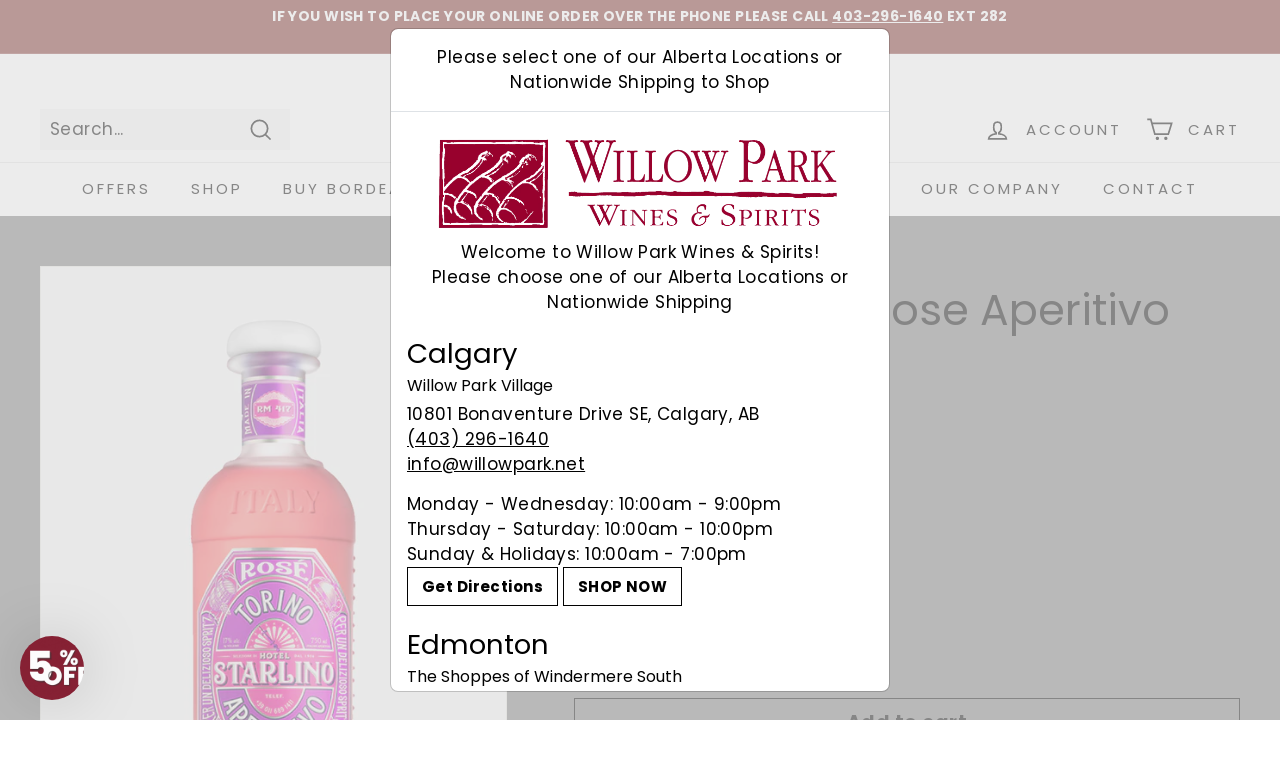

--- FILE ---
content_type: text/html; charset=utf-8
request_url: https://www.willowpark.net/products/hotel-starlino-rose-apertivo?view=store_inventory.json
body_size: -13
content:
 
{
    "locations": [
        
            {
                "id" : 1313439767,  
                
                    
                        "availability" : true,
                    
                    "inventory_policy" : "deny",
                    "inventory_quantity" : 4
                
                
            } 
        
    ]    
}

